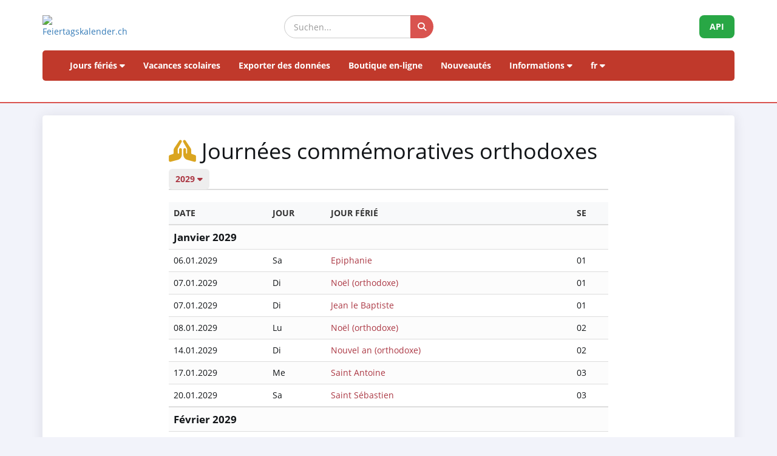

--- FILE ---
content_type: text/html; charset=UTF-8
request_url: https://feiertagskalender.ch/orthodoxe.php?geo=0&jahr=2014&hl=fr&jahr=2029
body_size: 5623
content:
<!DOCTYPE html>
<html lang="fr">
<head>
    <meta charset="utf-8">
    <meta http-equiv="X-UA-Compatible" content="IE=edge">
    <meta name="viewport" content="width=device-width, initial-scale=1">
    <title>Journées commémoratives orthodoxes 2029</title>	
		
	<meta name="googlebot" content="index, follow"/>
	<meta name="robots" content="index, follow" />	
	<meta name="description" content="La source de donnÃ©es pour les jours fÃ©riÃ©s et vacances scolaires, depuis 2003" />	
	<meta name="keywords" content="FÃ©riÃ©s, Jour fÃ©riÃ©s, vacances scolaires, vacances" />
	<meta name="author" content="psc Informatik, CH-Arch" />
	<meta name="publisher" content="psc Informatik, CH-Arch" />
	<meta name="revisit-after" content="14 days" />
	<link rel="apple-touch-icon" sizes="180x180" href="/favicon/apple-touch-icon.png">
	<link rel="icon" type="image/png" sizes="32x32" href="/favicon/favicon-32x32.png">
	<link rel="icon" type="image/png" sizes="16x16" href="/favicon/favicon-16x16.png">
    <link rel="icon" type="image/png" sizes="192x192"  href="/favicon/android-chrome-192x192.png">
	<link rel="manifest" href="/favicon/site.webmanifest">
    <meta name="theme-color" content="#ffffff">
	    <link href="tpl/assets/css/bootstrap.min.css" rel="stylesheet" type="text/css">
	<link href="tpl/assets/fontawesome-free-6.7.2-web/css/all.min.css" rel="stylesheet" type="text/css" >
    <link href="tpl/assets/css/fcal_2025.css" rel="stylesheet" type="text/css">

</head>

<body>



<script>
												function googleTranslateElementInit() {
												  new google.translate.TranslateElement({
													pageLanguage: 'auto',
													autoDisplay: false,
													gaTrack: true,
													gaId: 'UA-233364-1',
													layout: google.translate.TranslateElement.InlineLayout.SIMPLE
												  }, 'google_translate_element');
												}
							 </script>
							 <script src="//translate.google.com/translate_a/element.js?cb=googleTranslateElementInit"></script>

<div id="header">
    <div class="container">
        <div class="row align-items-center">
            <!-- Logo -->
            <div class="col-xs-6 col-sm-3 logo-container">
                <a href="/index.php?geo=0&amp;jahr=2029&amp;klasse=5&amp;hl=fr">
                    <img id="logo" src="/gfx/logos/fcal_logo_2026_m_slogan.jpg" alt="Feiertagskalender.ch" class="img-responsive">
                </a>
            </div>
			

            <!-- Suchfeld -->
            <div class="col-xs-12 col-sm-5 search-container">
                <form id="main-suche" name="suchform" method="post" action="/suchen.php" class="form-inline">
                    <div class="input-group">
                        <input type="text" class="form-control search-input" placeholder="Suchen..." name="term">
                        <span class="input-group-btn">
                            <button class="btn search-btn" type="submit" title="Suchen">
                                <i class="fa-solid fa-search" style="color:white"></i>
                            </button>
                        </span>
                    </div>
                    <input name="geo" type="hidden" value="0" />
                    <input name="jahr" type="hidden" value="2029" />
                    <input name="klasse" type="hidden" value="5" />		
                    <input name="hl" type="hidden" value="fr" />		
                                    </form>
            </div>

            <!-- API-Button -->
            <div class="col-xs-6 col-sm-4 hidden-print text-right">
                <a href="/api/documentation_d/index.php?hl=fr" class="btn api-btn">API</a>
            </div>
        </div>

        <!-- Navigation -->
        <nav class="navbar navbar-default">
            <div class="container-fluid">
                <div class="navbar-header">
                    <button type="button" class="navbar-toggle collapsed" data-toggle="collapse" data-target="#navbar">
                        <span class="sr-only">Navigation ein-/ausblenden</span>
                        <span class="icon-bar"></span>
                        <span class="icon-bar"></span>
                        <span class="icon-bar"></span>
                    </button>
                </div>
                <div id="navbar" class="navbar-collapse collapse">
                    <ul class="nav navbar-nav">
                        <!-- Feiertage -->
                        <li class="dropdown">
                            <a href="#" class="dropdown-toggle" data-toggle="dropdown">Jours fériés <i class="fa fa-caret-down"></i></a>
                            <ul class="dropdown-menu">
                                <li><a href="/index.php?geo=0&amp;jahr=2029&amp;hl=fr"><span><i class="fa-solid fa-map fa-fw"></i> par pays</span></a></li>
                                <li><a href="/a-z.php?hl=fr"><span><i class="fa-solid fa-book fa-fw"></i> Jours fériés A-Z</span></a></li>
                                <li><a href="/welttage.php?geo=0&amp;jahr=2029&amp;hl=fr&amp;hidepast=0"><span><i class="fa-solid fa-globe fa-fw"></i> Journées internationales</span></a></li>
                                <li><a href="/evangelische.php?geo=0&amp;jahr=2029&amp;hl=fr"><span><i class="fa-solid fa-cross fa-fw"></i> Journées commémoratives protestantes</span></a></li>                           <li><a href="/islamic.php?geo=0&amp;jahr=2029&amp;hl=fr"><span><i class="fa-solid fa-moon fa-fw"></i> Jours fériés islamiques</span></a></li>
                                <li><a href="/hebrew.php?geo=0&amp;jahr=2029&amp;hl=fr"><span><i class="fa-solid fa-star-of-david fa-fw"></i> Fêtes juives</span></a></li>
								<li><a href="/katholische.php?geo=0&amp;jahr=2029&amp;hl=fr"><span><i class="fa-solid fa-church fa-fw"></i> Journées commémoratives catholiques</span></a></li> 
								<li><a href="/orthodoxe.php?geo=0&amp;jahr=2029&amp;hl=fr"><span><i class="fa-solid fa-hands-praying fa-fw"></i> Journées commémoratives orthodoxes</span></a></li>
                            </ul>
                        </li>

                         <li><a href="/ferien.php?geo=0&amp;jahr=2029&amp;hl=fr">Vacances scolaires</a></li>
                         <li><a href="/export.php?geo=0&amp;jahr=2029&amp;hl=fr">Exporter des données</a></li>
                         <li><a href="/shop.php?geo=0&amp;jahr=2029&amp;hl=fr">Boutique en-ligne</a></li>
                         <li><a href="/news.php?geo=0&amp;jahr=2029&amp;hl=fr">Nouveautés</a></li>

                        <!-- Informationen -->
                        <li class="dropdown">
                            <a href="#" class="dropdown-toggle" data-toggle="dropdown">Informations <i class="fa fa-caret-down"></i></a>
                            <ul class="dropdown-menu">
                                <li><a href="/help.php?geo=0&amp;jahr=2029&amp;hl=fr"><span><i class="fa-solid fa-life-ring fa-fw"></i> Aide</span></a></li>
									<li><a href="/informationen.php?geo=0&amp;jahr=2029&amp;hl=fr"><span><i class="fa-fw fa-solid fa-info-circle"></i> Tout au sujet de...</span></a></li>
                                    <li><a href="/datenstamm.php?geo=0&amp;jahr=2029&amp;hl=fr"><span><i class="fa-solid fa-fw fa-database"></i> Stock de données</span></a></li>
                                    <li><a href="/api/documentation_d/index.php"><span><i class="fa-solid fa-bookmark fa-fw"></i> Documentation de l'API</span></a></li>
                                    <li><a href="/faq.php?geo=0&amp;jahr=2029&amp;hl=fr"><span><i class="fa-fw fa-solid fa-circle-question"></i> Questions fréquentes</span></a></li>
                                    <li><a href="/kontakt.php?geo=0&amp;jahr=2029&amp;hl=fr"><span><i class="fa-fw fa-solid fa-envelope"></i> Contact</span></a></li>
                            </ul>
                        </li>

                        <!-- Sprachauswahl -->
                        <li class="dropdown">
                            <a href="#" class="dropdown-toggle" data-toggle="dropdown">fr <i class="fa fa-caret-down"></i></a>
                            <ul class="dropdown-menu">
                                <li><a href="/orthodoxe.php?geo=0&amp;jahr=2029&amp;klasse=5&amp;hl=de"><span>Deutsch</span></a></li>
				 					<li><a href="/orthodoxe.php?geo=0&amp;jahr=2029&amp;klasse=5&amp;hl=en"><span>English</span></a></li>
									<li><a href="/orthodoxe.php?geo=0&amp;jahr=2029&amp;klasse=5&amp;hl=fr"><span>Français</span></a></li>
									<li><a href="/orthodoxe.php?geo=0&amp;jahr=2029&amp;klasse=5&amp;hl=it"><span>Italiano</span></a></li>
                                <li>
                                    <div id="google_translate_element"></div>
                                </li>
                            </ul>
                        </li>
                    </ul>
                </div>
            </div>
        </nav>
		<div id="geoFindMe_output"></div>
    </div>
</div>



    <!-- Page Content -->
    <div class="container" id="page-content">
		<div class="well margintop20" id="div_fcal_data">	
			
        <div class="row">
            <div class="col-md-8 col-md-offset-2">
										
            		<h1><i class="fa-solid fa-hands-praying"></i> Journées commémoratives orthodoxes</h1>
					
					<ul class="nav nav-tabs marginbot10">
						<li class="nav-item">
							<a href="#" id="but_show_years"><span>2029 <i class="fa-solid fa-caret-down"></i></span></a>
						</li>
				</ul>
				<div id="div_jahre_dropdown" style="display:none"><div class="well margintop10"><div class="col-sm-3"><ul style="list-style-type: circle" class="year-list"><li><a href="/orthodoxe.php?geo=0&amp;jahr=2029&amp;hl=fr&jahr=2020">2020</a></li>
<li><a href="/orthodoxe.php?geo=0&amp;jahr=2029&amp;hl=fr&jahr=2021">2021</a></li>
<li><a href="/orthodoxe.php?geo=0&amp;jahr=2029&amp;hl=fr&jahr=2022">2022</a></li>
<li><a href="/orthodoxe.php?geo=0&amp;jahr=2029&amp;hl=fr&jahr=2023">2023</a></li>
<li><a href="/orthodoxe.php?geo=0&amp;jahr=2029&amp;hl=fr&jahr=2024">2024</a></li>
<li><a href="/orthodoxe.php?geo=0&amp;jahr=2029&amp;hl=fr&jahr=2025">2025</a></li>
<li><a href="/orthodoxe.php?geo=0&amp;jahr=2029&amp;hl=fr&jahr=2026">2026</a></li>
<li><a href="/orthodoxe.php?geo=0&amp;jahr=2029&amp;hl=fr&jahr=2027">2027</a></li>
<li><a href="/orthodoxe.php?geo=0&amp;jahr=2029&amp;hl=fr&jahr=2028">2028</a></li>
<li><a href="/orthodoxe.php?geo=0&amp;jahr=2029&amp;hl=fr&jahr=2029" class="active">2029</a></li>
</ul></div><div class="col-sm-3"><ul style="list-style-type: circle" class="year-list"><li><a href="/orthodoxe.php?geo=0&amp;jahr=2029&amp;hl=fr&jahr=2030">2030</a></li>
<li><a href="/orthodoxe.php?geo=0&amp;jahr=2029&amp;hl=fr&jahr=2031">2031</a></li>
<li><a href="/orthodoxe.php?geo=0&amp;jahr=2029&amp;hl=fr&jahr=2032">2032</a></li>
<li><a href="/orthodoxe.php?geo=0&amp;jahr=2029&amp;hl=fr&jahr=2033">2033</a></li>
<li><a href="/orthodoxe.php?geo=0&amp;jahr=2029&amp;hl=fr&jahr=2034">2034</a></li>
<li><a href="/orthodoxe.php?geo=0&amp;jahr=2029&amp;hl=fr&jahr=2035">2035</a></li>
<li><a href="/orthodoxe.php?geo=0&amp;jahr=2029&amp;hl=fr&jahr=2036">2036</a></li>
<li><a href="/orthodoxe.php?geo=0&amp;jahr=2029&amp;hl=fr&jahr=2037">2037</a></li>
<li><a href="/orthodoxe.php?geo=0&amp;jahr=2029&amp;hl=fr&jahr=2038">2038</a></li>
<li><a href="/orthodoxe.php?geo=0&amp;jahr=2029&amp;hl=fr&jahr=2039">2039</a></li>
</ul></div><div class="col-sm-3"><ul style="list-style-type: circle" class="year-list"><li><a href="/orthodoxe.php?geo=0&amp;jahr=2029&amp;hl=fr&jahr=2040">2040</a></li>
<li><a href="/orthodoxe.php?geo=0&amp;jahr=2029&amp;hl=fr&jahr=2041">2041</a></li>
<li><a href="/orthodoxe.php?geo=0&amp;jahr=2029&amp;hl=fr&jahr=2042">2042</a></li>
<li><a href="/orthodoxe.php?geo=0&amp;jahr=2029&amp;hl=fr&jahr=2043">2043</a></li>
<li><a href="/orthodoxe.php?geo=0&amp;jahr=2029&amp;hl=fr&jahr=2044">2044</a></li>
<li><a href="/orthodoxe.php?geo=0&amp;jahr=2029&amp;hl=fr&jahr=2045">2045</a></li>
<li><a href="/orthodoxe.php?geo=0&amp;jahr=2029&amp;hl=fr&jahr=2046">2046</a></li>
<li><a href="/orthodoxe.php?geo=0&amp;jahr=2029&amp;hl=fr&jahr=2047">2047</a></li>
<li><a href="/orthodoxe.php?geo=0&amp;jahr=2029&amp;hl=fr&jahr=2048">2048</a></li>
<li><a href="/orthodoxe.php?geo=0&amp;jahr=2029&amp;hl=fr&jahr=2049">2049</a></li>
</ul></div><div class="clearfix"></div></div></div>					
								
                    
						<div class="margintop20">
				
					
													
						<div class="table-responsive">
						<table class="table table-striped">
							<thead>
								<tr>
									<th>Date</th>
									<th>Jour</th>
									<th>jour férié</th>									
									<th>Se</th>
								</tr>
							</thead>
							<tbody>
									
								<tr class=" month-header">
									<td colspan="4">Janvier 2029									</td>
								</tr>
								
								<tr class="">
									<td>06.01.2029</td>
									<td>Sa</td>									
									<td>
										<a href="feiertag.php?geo=0&amp;ft_id=4">
										Epiphanie</a></td>

									<td>01</td>
								</tr>						
								
								<tr class="">
									<td>07.01.2029</td>
									<td>Di</td>									
									<td>
										<a href="feiertag.php?geo=0&amp;ft_id=275">
										Noël (orthodoxe)</a></td>

									<td>01</td>
								</tr>						
								
								<tr class="">
									<td>07.01.2029</td>
									<td>Di</td>									
									<td>
										<a href="feiertag.php?geo=0&amp;ft_id=565">
										Jean le Baptiste</a></td>

									<td>01</td>
								</tr>						
								
								<tr class="">
									<td>08.01.2029</td>
									<td>Lu</td>									
									<td>
										<a href="feiertag.php?geo=0&amp;ft_id=275">
										Noël (orthodoxe)</a></td>

									<td>02</td>
								</tr>						
								
								<tr class="">
									<td>14.01.2029</td>
									<td>Di</td>									
									<td>
										<a href="feiertag.php?geo=0&amp;ft_id=366">
										Nouvel an (orthodoxe)</a></td>

									<td>02</td>
								</tr>						
								
								<tr class="">
									<td>17.01.2029</td>
									<td>Me</td>									
									<td>
										<a href="feiertag.php?geo=0&amp;ft_id=7">
										Saint Antoine</a></td>

									<td>03</td>
								</tr>						
								
								<tr class="">
									<td>20.01.2029</td>
									<td>Sa</td>									
									<td>
										<a href="feiertag.php?geo=0&amp;ft_id=8">
										Saint Sébastien</a></td>

									<td>03</td>
								</tr>						
								<tr class=" month-header">
									<td colspan="4">Février 2029									</td>
								</tr>
								
								<tr class="">
									<td>02.02.2029</td>
									<td>Ve</td>									
									<td>
										<a href="feiertag.php?geo=0&amp;ft_id=33">
										La Chandeleur</a></td>

									<td>05</td>
								</tr>						
								
								<tr class="">
									<td>05.02.2029</td>
									<td>Lu</td>									
									<td>
										<a href="feiertag.php?geo=0&amp;ft_id=10">
										Sainte Agathe</a></td>

									<td>06</td>
								</tr>						
								
								<tr class="">
									<td>19.02.2029</td>
									<td>Lu</td>									
									<td>
										<a href="feiertag.php?geo=0&amp;ft_id=243">
										Lundi gras (orthodoxe)</a></td>

									<td>08</td>
								</tr>						
								<tr class=" month-header">
									<td colspan="4">Mars 2029									</td>
								</tr>
								
								<tr class="">
									<td>19.03.2029</td>
									<td>Lu</td>									
									<td>
										<a href="feiertag.php?geo=0&amp;ft_id=14">
										Saint Joseph</a></td>

									<td>12</td>
								</tr>						
								
								<tr class="">
									<td>21.03.2029</td>
									<td>Me</td>									
									<td>
										<a href="feiertag.php?geo=0&amp;ft_id=15">
										Saint Benoît</a></td>

									<td>12</td>
								</tr>						
								<tr class=" month-header">
									<td colspan="4">Avril 2029									</td>
								</tr>
								
								<tr class="">
									<td>06.04.2029</td>
									<td>Ve</td>									
									<td>
										<a href="feiertag.php?geo=0&amp;ft_id=224">
										Vendredi Saint orthodoxe</a></td>

									<td>14</td>
								</tr>						
								
								<tr class="">
									<td>08.04.2029</td>
									<td>Di</td>									
									<td>
										<a href="feiertag.php?geo=0&amp;ft_id=223">
										Pâques orthodoxe</a></td>

									<td>14</td>
								</tr>						
								
								<tr class="">
									<td>09.04.2029</td>
									<td>Lu</td>									
									<td>
										<a href="feiertag.php?geo=0&amp;ft_id=225">
										Lundi de Pâques orthodoxe  	</a></td>

									<td>15</td>
								</tr>						
								
								<tr class="">
									<td>23.04.2029</td>
									<td>Lu</td>									
									<td>
										<a href="feiertag.php?geo=0&amp;ft_id=158">
										Jour de la Saint-Georges</a></td>

									<td>17</td>
								</tr>						
								<tr class=" month-header">
									<td colspan="4">Mai 2029									</td>
								</tr>
								
								<tr class="">
									<td>27.05.2029</td>
									<td>Di</td>									
									<td>
										<a href="feiertag.php?geo=0&amp;ft_id=226">
										Pentecôte orthodoxe</a></td>

									<td>21</td>
								</tr>						
								
								<tr class="">
									<td>28.05.2029</td>
									<td>Lu</td>									
									<td>
										<a href="feiertag.php?geo=0&amp;ft_id=227">
										Lundi de Pentecôte orthodoxe</a></td>

									<td>22</td>
								</tr>						
								<tr class=" month-header">
									<td colspan="4">Juin 2029									</td>
								</tr>
								
								<tr class="">
									<td>24.06.2029</td>
									<td>Di</td>									
									<td>
										<a href="feiertag.php?geo=0&amp;ft_id=206">
										Fête de la Saint-Jean</a></td>

									<td>25</td>
								</tr>						
								<tr class=" month-header">
									<td colspan="4">Septembre 2029									</td>
								</tr>
								
								<tr class="">
									<td>08.09.2029</td>
									<td>Sa</td>									
									<td>
										<a href="feiertag.php?geo=0&amp;ft_id=64">
										Nativité de Marie</a></td>

									<td>36</td>
								</tr>						
								
								<tr class="">
									<td>14.09.2029</td>
									<td>Ve</td>									
									<td>
										<a href="feiertag.php?geo=0&amp;ft_id=374">
										Fêtes de la Croix</a></td>

									<td>37</td>
								</tr>						
								
								<tr class="">
									<td>14.09.2029</td>
									<td>Ve</td>									
									<td>
										<a href="feiertag.php?geo=0&amp;ft_id=474">
										Sainte Hélène</a></td>

									<td>37</td>
								</tr>						
								
								<tr class="">
									<td>21.09.2029</td>
									<td>Ve</td>									
									<td>
										<a href="feiertag.php?geo=0&amp;ft_id=441">
										San Matteo</a></td>

									<td>38</td>
								</tr>						
								
								<tr class="">
									<td>24.09.2029</td>
									<td>Lu</td>									
									<td>
										<a href="feiertag.php?geo=0&amp;ft_id=104">
										St. Rupert</a></td>

									<td>39</td>
								</tr>						
								<tr class=" month-header">
									<td colspan="4">Octobre 2029									</td>
								</tr>
								
								<tr class="">
									<td>16.10.2029</td>
									<td>Ma</td>									
									<td>
										<a href="feiertag.php?geo=0&amp;ft_id=49">
										Saint Gall</a></td>

									<td>42</td>
								</tr>						
								<tr class=" month-header">
									<td colspan="4">Novembre 2029									</td>
								</tr>
								
								<tr class="">
									<td>03.11.2029</td>
									<td>Sa</td>									
									<td>
										<a href="feiertag.php?geo=0&amp;ft_id=130">
										La Toussaint (FI, SE)</a></td>

									<td>44</td>
								</tr>						
								
								<tr class="">
									<td>26.11.2029</td>
									<td>Lu</td>									
									<td>
										<a href="feiertag.php?geo=0&amp;ft_id=356">
										Saint Conrad</a></td>

									<td>48</td>
								</tr>						
								
								<tr class="">
									<td>30.11.2029</td>
									<td>Ve</td>									
									<td>
										<a href="feiertag.php?geo=0&amp;ft_id=272">
										Saint André</a></td>

									<td>48</td>
								</tr>						
								<tr class=" month-header">
									<td colspan="4">Décembre 2029									</td>
								</tr>
								
								<tr class="">
									<td>13.12.2029</td>
									<td>Je</td>									
									<td>
										<a href="feiertag.php?geo=0&amp;ft_id=131">
										Saint Lucia</a></td>

									<td>50</td>
								</tr>						
								
								<tr class="">
									<td>27.12.2029</td>
									<td>Je</td>									
									<td>
										<a href="feiertag.php?geo=0&amp;ft_id=372">
										Saint Jean</a></td>

									<td>52</td>
								</tr>						
							</tbody>
						</table>
							</div>
						
					

					<p class="marginbot40"><span class="text-muted small">Aucune garantie pour l'exactitude des données.</span>
						<br>
					<span class="text-muted small">Vous avez décelé une erreur? <a href="kontakt.php?geo=0&amp;jahr=2029&amp;klasse=5&amp;hl=fr">Veuillez nous informer.</a>.</span></p>  
				
           </div>
                       
                          
                <div class="clearfix"></div>


							                
                            

                </div>  
            </div>            
        </div>
        

    </div>

	<div class="container-fluid" id="footer">
    <div class="container">
		<div class="row">
        <!-- Spalte 1: Wichtige Links -->
        <div class="col-md-4">
            <h6><i class="fa-solid fa-link"></i> Pages</h6>
            <ul class="footer-links">
                <li><a href="/impressum.php?geo=0"><i class="fa-solid fa-file-alt"></i> Mentions légales</a></li>
                <li><a href="/kontakt.php?geo=0"><i class="fa-solid fa-envelope"></i> Contact</a></li>
                <li><a href="/datenstamm.php?geo=0"><i class="fa-solid fa-database"></i> Stock de données</a></li>
                <li><a href="/pdf/AGB_Daten_Feiertagskalender.pdf" target="_blank"><i class="fa-solid fa-file-pdf"></i> Allgemeine Nutzungsbestimmungen (De)</a></li>
                <li><a href="/pdf/General_terms_and_conditions_Feiertagskalender.pdf" target="_blank"><i class="fa-solid fa-file-pdf"></i> General terms (En)</a></li>
                <li><a href="/info_datenschutz.php?geo=0"><i class="fa-solid fa-user-shield"></i> Politique de confidentialité</a></li>
            </ul>
            
            <h6 class="margintop30"><i class="fa-solid fa-earth"></i> plus de psc Informatik</h6>
            <ul class="footer-links">
                <li><a href="https://zertcheck.ch" target="_blank"><i class="fas fa-certificate"></i> ZertCheck</a></li>
                <li><a href="https://arbeitszeitrechner.ch" target="_blank"><i class="fa-solid fa-clock"></i> Arbeitszeitrechner.ch</a></li>
				<li><a href="https://psc.ch" target="_blank"><i class="fa-solid fa-globe"></i> psc.ch Homepage</a></li>

			</ul>  
        </div>

        <!-- Spalte 2: Kurzinfo über Feiertagskalender -->
        <div class="col-md-4">
            <h4><i class="fa-solid fa-calendar-day"></i> Feiertagskalender.ch</h4>
            <p><strong>recherche et publie les jours fériés et les vacances scolaires depuis 2003. Toutes les données recueillies sont accessibles au public gratuitement.</strong></p>
            <p><p>Entre-temps, différentes entreprises, universités et applications travaillent à long terme avec nos données. Pour des exigences particulières, nous utilisons les services web REST API ou préparons individuellement les données selon les spécifications des clients.</p>
					<p>Pour les besoins courants, tels que la planification, l'organisation, l'optimisation des processus d'affaires et la gestion du personnel, nous fabriquons des produits standard que vous pouvez acheter dans notre boutique en ligne.</p></p>
        </div>

        <!-- Spalte 3: Spendenbutton -->
        <div class="col-md-4 text-center">
            <h6><i class="fa-solid fa-heart" style="color:#C00"></i> Soutenir le calendrier des jours fériés</h6>
            <a href="https://fcal.payrexx.com/fr/pay?cid=5202bc61" class="btn btn-success btn-lg btn-block" target="_blank">
                <i class="fa-solid fa-hand-holding-heart"></i> Soutenez notre travail            </a>
        </div>
    </div>
</div>
</div>
<!-- Copyright & Bottom Text -->
<div class="container-fluid bg-dark text-light text-center py-2">
    <small>&copy; 2003 - 2026 <a href="http://www.psc.ch" class="text-light">psc Peter Schütz Informatik Dienstleistungen, CH-Arch</a></small>
</div>

	<script src="/tpl/assets/js/jquery/jquery-2.1.0.min.js"></script>
    <script src="/tpl/assets/js/bootstrap/bootstrap.min.js"></script>
    <script src="/tpl/assets/js/psc_OLA.js"></script>  
    <script src="/tpl/assets/js/jquery.cookie.js"></script>  





<!-- Google Analytics -->
<!-- Google tag (gtag.js) -->
<script async src="https://www.googletagmanager.com/gtag/js?id=UA-233364-1" type="text/plain" data-cookie-consent="tracking"></script>
<script type="text/plain" data-cookie-consent="tracking">
  window.dataLayer = window.dataLayer || [];
  function gtag(){dataLayer.push(arguments);}
  gtag('js', new Date());
  gtag('config', 'G-5JWJDWN7GB');
</script>
<!-- end of Google Analytics-->


	<script>
			function geoFindMe() {
			  var output = document.getElementById("geoFindMe_output");			
			  if (!navigator.geolocation){
			  output.innerHTML = "<div class='alert alert-danger margintop10'><i class='fa fa-ban text-danger'></i> Géolocalisation est pas supporté par votre navigateur</div>";
				return;
			  }			
			  function success(position) {
				var latitude  = position.coords.latitude;
				var longitude = position.coords.longitude;

			  window.location.href = "index.php?"+$.param({'hl': 'fr','geo': '0','jahr': '2029','klasse': '5','lat': latitude,'lon':longitude})			
			  output.innerHTML = "<div class='alert alert-success margintop10'><i class='fa fa-check text-success'></i> Localisation</div>";
			  };			
			  function error() {
			  output.innerHTML = "<div class='alert alert-danger margintop10'><i class='fa fa-ban text-danger'></i> Impossible de récupérer votre position</div>";
			  };			
			  output.innerHTML = "<div class='alert alert-info margintop10'><i class='fa fa-spinner fa-pulse'></i> Localisation</div>";
			  navigator.geolocation.getCurrentPosition(success, error);
			}		
	</script>      
<script type="text/javascript">
    jQuery('table').on('copy', function() {
				console.log('Copy');
				if (jQuery('#copyalert').length  == 0) {
					jQuery('body').append('' +
						'<div id="copyalert" style="position: fixed; width: 100%; height: 100%; background: rgba(1,1,1,0.5); z-index: 1000; top:0; bottom:0; left:0; right:0">' +
							'<div id="copyalert-content" style="background:white; width: 500px; height: 240px; position: absolute; top: 50%; left:50%; margin-top: -225px; margin-left: -250px; color:black;"><div id="copyalert-header"><span id="copyalert-close" style="cursor: pointer; padding: 5px 10px; font-size: 75%; float: right"><i class="fa fa-times fa-lg"></i></span><br style="clear:right"/></div><h3 style="color:#cc0000; text-align: center;">Usage loyal</h3>' +
							'<div style="padding: 10px; text-align: center;">Vous avez trouvé des contenus utiles ? Nous en sommes heureux.<br><br>Nous vous demandons en retour de soutenir notre projet,<br>afin que nous puissions continuer à vous offrir des données.</div></div></div>');

					if (typeof ga != 'undefined') {
						ga('send', 'event', 'CopyAlert', 'show');
					}

					jQuery('#copyalert-content').click(function(e) {
						event.stopPropagation();
					});

					jQuery('#copyalert-close').click(function() {

						jQuery('#copyalert').remove();

						if (typeof ga != 'undefined') {
							ga('send', 'event', 'CopyAlert', 'close');
						}

					});

					jQuery('#copyalert').click(function() {

						jQuery(this).remove();
						if (typeof ga != 'undefined') {
							ga('send', 'event', 'CopyAlert', 'close');
						}
					});

				}

			});
    </script>  
<!--
  <script src="includes/chatbot/chatbot-embed_multilingual.js?v=1.0.0&nocache="></script>     
-->  
	<script>
		$('.hide_past').hide(); 		
		$('#but_show_fullyear').click(function() {	
			$('.hide_past').show('slow');
			$('#but_show_fullyear').hide();
			return false;
		});
		
	</script>
</body>
</html>
